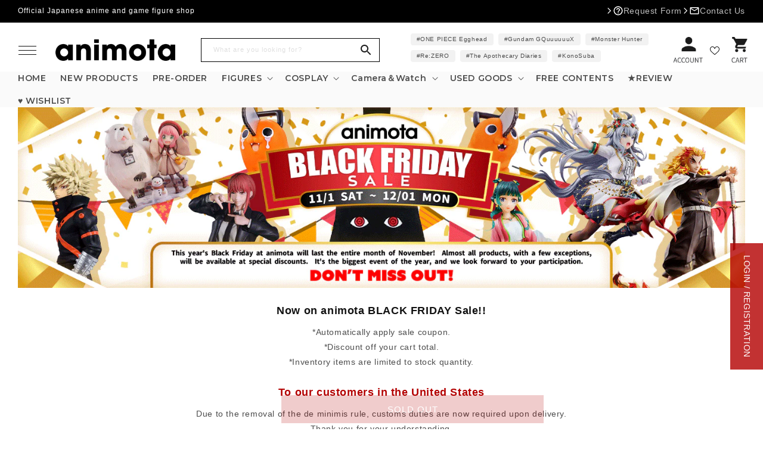

--- FILE ---
content_type: text/css
request_url: https://animota.net/cdn/shop/t/38/assets/base_layout.css?v=135388035671418576901741325977
body_size: 1689
content:
@charset "UTF-8";html{scroll-behavior:smooth}img{max-width:100%;height:auto;vertical-align:middle;image-rendering:-webkit-optimize-contrast}iframe{max-width:100%;vertical-align:middle}em{font-style:normal;font-weight:700}address{font-style:normal}.cf:before,.cf:after{content:" ";display:table}.cf:after{clear:both}.cf{*zoom: 1}.flbox{display:flex;flex-wrap:wrap}.fll{float:left}.flr{float:right}ul{list-style:none;padding:0;margin:0}dl,dt,dd{margin:0;padding:0}a:not(.button){text-decoration:none;color:rgba(var(--color-foreground),.75)}a:not(.button):hover{text-decoration:none;color:rgba(var(--color-foreground),.6)}a.hover_underLine:hover{text-decoration:underline;color:rgba(var(--color-foreground),.75)}a:focus{text-decoration:none}.nop p{margin-bottom:0}hr.onepx{border:0;height:0;border-top:1px solid #ccc}.noapear{-webkit-appearance:none;-moz-appearance:none;appearance:none}@keyframes fxFadeIn{0%{opacity:0}to{opacity:1}}.fx-fade-in{animation-name:fxFadeIn;animation-fill-mode:both;animation-duration:1s}.hidden-pc{display:none!important}.visible-tb{display:none}.visible-sp{display:none!important}h1,h2,h3,h4,h5,h6{margin:0;padding:0}.ycenter p{position:relative;top:50%;-webkit-transform:translateY(-50%);-ms-transform:translateY(-50%);transform:translateY(-50%)}a.uline_link{text-decoration:underline}a.uline_link:hover{text-decoration:none}.uline_link_box a{text-decoration:underline}.uline_link_box a:hover{text-decoration:none}ul.sbs1{font-size:0;list-style:none}ul.sbs1>li{font-size:12px;display:inline-block}ul.sbs1>li:last-child{border-right:0;margin-right:0!important}ul.sbs2:before,ul.sbs2:after{content:" ";display:table}ul.sbs2:after{clear:both}ul.sbs2{*zoom: 1}ul.sbs2>li{float:left}ul.sbs2>li:last-child{border-right:0;margin-right:0!important}table.smptable,table.smptable caption,table.smptable thead,table.smptable tbody,table.smptable tr,table.smptable tr th,table.smptable tr td{display:block}table.smptable tr th,table.smptable tr td{margin:-1px}.wb{border:5px solid #fff;border-radius:5px;box-shadow:0 0 5px 3px #ddd}.shadow{box-shadow:1px 1px 3px #888}#page-top{display:none;position:fixed;bottom:15px;right:15px;z-index:1}#page-top a{background:#333;opacity:.5;text-decoration:none;color:#fff;width:39px;padding:10px 0;text-align:center;display:block;border-radius:0;border:0px solid #fff;font-size:18px;line-height:1}.page-top-chevron-up{display:inline-block;vertical-align:middle;line-height:1;width:1em;height:1em;border:.1em solid currentColor;border-left:0;border-bottom:0;box-sizing:border-box;transform:translateY(25%) rotate(-45deg)}.ho_scroll{overflow:scroll}.ho_scroll>*{flex-wrap:nowrap;width:fit-content}@media screen and (max-width: 767px){.ho_scroll_sp{overflow:scroll}.ho_scroll_sp>*{flex-wrap:nowrap;width:fit-content}}.youtube_wrap{width:100%;height:100%;position:absolute;top:0;bottom:0;left:0;right:0}.youtube_wrap iframe{position:relative}.size_16_9{position:relative;padding-top:56.25%}.size_3_2{position:relative;padding-top:66.66%}.size_3_2{position:relative;padding-top:66.666%}.rowflex{display:flex;flex-wrap:wrap}.row1>*{width:100%:}.row2>*{float:left;width:49%;margin-right:2%}.row2>*:nth-child(2n){margin-right:0}.row3>*{float:left;width:32%;margin-right:2%}.row3>*:nth-child(3n){margin-right:0}.row4>*{float:left;width:23.5%;margin-right:2%}.row4>*:nth-child(4n){margin-right:0}.row5>*{float:left;width:18.4%;margin-right:2%}.row5>*:nth-child(5n){margin-right:0}.row6>*{float:left;width:15%;margin-right:2%}.row6>*:nth-child(6n){margin-right:0}.row7>*{float:left;width:12.57%;margin-right:2%}.row7>*:nth-child(7n){margin-right:0}.row8>*{float:left;width:10.75%;margin-right:2%}.row8>*:nth-child(8n){margin-right:0}.mb8_0{margin-bottom:0}.mb8_1{margin-bottom:8px}.mb8_2{margin-bottom:16px}.mb8_3{margin-bottom:24px}.mb8_4{margin-bottom:32px}.mb8_5{margin-bottom:40px}.mb8_6{margin-bottom:72px}.mb8_7{margin-bottom:56px}.mb8_8{margin-bottom:64px}.mb8_9{margin-bottom:72px}.mb8_10{margin-bottom:80px}.mb8_11{margin-bottom:88px}.mb8_12{margin-bottom:96px}.mb8_13{margin-bottom:104px}.mb8_14{margin-bottom:112px}.fs-l-page{padding-top:100px}.fs-l-header{padding:0}.fs-body-top .fs-l-main{margin:0;padding:0;width:100%;max-width:100%;display:block;justify-content:unset}.fs-l-pageMain{max-width:100%}.fs-l-footer__contents{margin:auto;max-width:100%}.fs-l-footer__contents>*{padding:0}#wrap-all{width:100%;padding:0}.overflow_hidden{overflow:hidden}.container{max-width:1070px;width:100%;padding-left:15px;padding-right:15px;margin:auto}.container_l{max-width:1230px;padding-left:15px;padding-right:15px;margin:auto;overflow:hidden}.fullWidth{position:relative;width:100vw;left:calc((-100vw + 100%)/2);overflow:hidden}.dummy_img{position:relative;display:block;width:100%;background-color:#f2f2f2;padding-top:100%}.dummy_img p{position:absolute;top:0;left:0;right:0;bottom:0;align-items:center;justify-content:center;color:#333;font-size:13px;text-align:center;margin:auto;width:fit-content;height:fit-content}.dummy_img.dummy_img_1x1{padding-top:100%}.dummy_img.dummy_img_3x2{padding-top:66.66%}.dummy_img.dummy_img_4x3{padding-top:75%}.dummy_img.dummy_img_16x9{padding-top:56.25%}.gnavi{display:flex;flex-wrap:wrap}.copyright{text-align:center}.copyright address{font-style:normal;font-size:.8}@media screen and (max-width: 1039px){.visible-pc{display:none}.visible-tb{display:block}.hidden-tb{display:none}.container{width:100%;padding-left:15px;padding-right:15px}}@media screen and (max-width: 767px){.visible-sp{display:block!important}.hidden-sp{display:none!important}.nbr br:not(.vsp){display:none}a:hover{opacity:1}.rowsp1>*{float:none;width:100%;margin-right:0%!important}.rowsp2>*{float:left;width:49%;margin-right:2%!important}.rowsp2>*:nth-child(2n){margin-right:0!important}.rowsp3>*{float:left;width:32%;margin-right:2%!important}.rowsp3>*:nth-child(3n){margin-right:0!important}}.details{margin:0 auto;font-size:20px;text-align:center;background-color:#fff;letter-spacing:.05em;width:100%;display:block;padding-bottom:25px}.details h3{padding-top:30px;padding-bottom:50px;line-height:1.8em}.details h3{margin:0 auto;font-size:20px;text-align:center;background-color:#fff;letter-spacing:.05em;width:100%;display:block;position:relative}@media screen and (max-width: 767px){.details h3{padding-top:40px;font-size:16px;padding-bottom:50px}}.details h3 img{margin:0 auto;width:35%;padding-top:10px}.details p{margin:0 auto;width:80%!important}@media screen and (max-width: 767px){.details h3 img{margin:0 auto;width:100%!important}}.details h3:after{background-image:url(https://cdn.shopify.com/s/files/1/0590/7827/9279/files/h3_wave.png?v=1721814325);background-position:bottom;background-repeat:repeat-x;z-index:1;content:"";bottom:-30px;width:100%;position:absolute;left:0;height:50px}#reviews p strong{background:linear-gradient(transparent 60%,#ffeea1 60%)}.details .dotted{background-repeat:repeat;display:block;width:100%;height:102.5px;z-index:1}.dotted.pink{background-image:url(https://cdn.shopify.com/s/files/1/0590/7827/9279/files/Asset_54.png?v=1722475770);position:relative;bottom:-40px}.pink h4{text-align:center;height:95px;width:100%;position:relative;margin-top:20px}.details h4 img{padding:10px 0;position:relative;height:100px!important;top:0}@media (max-width: 767px){.details h4 img{padding:25px 0;position:relative;height:86.5px!important;top:5px}.details .dotted{height:90px}}@media screen and (max-width: 767px){.details .inner .innerline{padding-top:25px;padding-bottom:10px}}@media screen and (min-width: 768px){.details .inner{width:100%;margin:0 auto;padding:50px 5%;position:relative}}.innerline .howtousesec{background-position:center;background-size:contain;height:50%;padding:25px}.details .inner .innerline{justify-content:center}.details .inner .innerline,.innerline .howotsec{-js-display:flex;display:-webkit-box;display:-webkit-flex;display:-moz-flex;display:-ms-flex;display:-o-flex;display:flex;justify-content:flex-start;-webkit-flex-wrap:wrap;flex-wrap:wrap;align-content:center;justify-content:center}.howtousesec img{height:300px}.howtousesec img{-webkit-transition:.25s;-moz-transition:.25s;transition:.25s;text-decoration:none;display:block}.howtousesec img:hover{opacity:.85}@media (max-width: 767px){.howtousesec img{height:300px}.innerline .howtousesec{padding:10px}}@media (max-width: 767px){.details .inner .innerline .howtosec{display:block}}.howtousesec .desc{background-color:#fff;border-radius:15px;padding:5px;word-break:break-all;word-wrap:break-word;max-width:250px;overflow-x:auto}@media (max-width: 767px){max-width: 100px}.container{display:flex;flex-wrap:wrap;gap:20px;padding:20px}.column{flex:1;min-width:200px;max-width:25%;text-align:center}@media (min-width: 768px){#reviews .container{align-content:center}#reviews .column{min-width:500px}}.column img{max-width:100%;height:auto;border-radius:8px}.column p{margin-top:10px;font-size:16px}@media (max-width: 767px){.container{flex-wrap:nowrap;overflow-x:auto;scroll-snap-type:x mandatory;-webkit-overflow-scrolling:touch;-ms-overflow-style:none}.container::-webkit-scrollbar{width:20px;height:15px;background:transparent;-webkit-appearance:none;appearance:none}.container::-webkit-scrollbar-track{box-shadow:inset 0 0 5px gray;border-radius:10px}.container::-webkit-scrollbar-thumb{background:#b30000;border-radius:10px}.column{flex:0 0 80%;max-width:80%;scroll-snap-align:start;margin:0 auto}}@media (max-width: 480px){.column{flex:0 0 100%;max-width:100%;scroll-snap-align:start;margin:0 auto}}.savemorebanner img{width:100%;height:auto;display:flex;margin:auto}@media (max-width: 767px){.pc-banner{display:none}}@media (min-width: 768px){.mobile-banner{display:none}.pc-banner{margin:auto}.pc-banner img{width:80%!important}}
/*# sourceMappingURL=/cdn/shop/t/38/assets/base_layout.css.map?v=135388035671418576901741325977 */


--- FILE ---
content_type: text/css
request_url: https://animota.net/cdn/shop/t/38/assets/add.css?v=90071345631067943331756716347
body_size: 2083
content:
@import"https://fonts.googleapis.com/css2?family=Montserrat:wght@400;500;600;700&display=swap";@media (max-width: 767px){.pcOnly{display:none!important}}.spOnly{display:none!important}@media (max-width: 767px){.spOnly{display:block!important}}@media (max-width: 750px){.header__heading-link{width:160px!important}.shopify-section-header-hidden{transform:translateY(-130px)}}nav.header__inline-menu .link{line-height:1;font-weight:600;font-family:Montserrat}.fixed-banner{background-color:#b30000;color:#fff;text-align:center;position:fixed;bottom:100px;right:0;z-index:99;opacity:.8;transition:.5s}.fixed-banner.hidden{opacity:0;transition:.5s}.fixed-banner a{display:inline-block;width:100%;height:100%;padding:20px 15px}.fixed-banner p{margin:0;display:flex;justify-content:center;align-items:center}.fixed-banner span{color:#fff}.fixed-banner .text{writing-mode:vertical-rl;text-orientation:mixed}.fixed-banner svg{width:30px;height:30px;margin:20px auto 0;fill:#fff}@media (max-width: 767px){.fixed-banner{font-size:11px}.fixed-banner a{padding:1.5em 1em}}span#fixed-banner-close{position:absolute;bottom:calc(100% - 18px);right:calc(100% - 37px);color:#000;width:32px;margin:0;padding:10px}span#fixed-banner-close svg{width:100%}.headerBottom__search{padding:0 30px}@media (min-width: 769px){.headerBottom__search{margin-left:35px;padding:0}.search-header__form{width:300px}.header__heading a{padding-top:0}}.sp_search{display:none}.sp_search form{width:95%;margin:10px auto 0}@media (max-width: 768px){.sp_search form{width:100%;margin:30px 0 0}}.sp_search .field__input{border:1px solid #dfdfdf!important}.sp_search .m_drawer_search_words{width:95%;margin:15px auto 0;justify-content:start;gap:5px}.sp_search .keywordRanking__toggle h3{padding:12px 30px 0}.sp_search .tagform_link{margin:0}@media (max-width: 768px){.pc_search{display:none}.sp_search{display:block;position:relative}}.header_sp_left{display:flex;gap:5px}@media (min-width: 768px){.header_sp_left .heart-icon{display:none}}.headerBottom__search .field__label{color:#dfdfdf}.headerBottom__search .search-header__form .search__input.field__input{border-radius:0;border:1px solid black}.header .m_drawer_search_words_wrap{padding:0}.headerBottom .page-width{padding-top:20px;padding-bottom:20px}@media (max-width: 1199px){.m_drawer_search_words_wrap.pcOnly{display:none}.headerBottom .list-menu li:nth-child(n+9){display:none}}.announcement-bar__message{padding-left:0}.announcement_wrap{display:flex;align-items:center;justify-content:space-between}.announcement_icons{display:flex;align-content:center;gap:20px}.announcement_item{display:flex;align-items:center;gap:3px}.header-icons{display:flex;align-items:center;justify-content:center;gap:20px}.header__icon--cart .icon{width:24px;height:24px}.icon_img__wrap{width:50px;height:50px}@media (max-width: 750px){.icon_img__wrap{width:40px;height:40px}}.icon_img{width:100%;height:100%;object-fit:contain}.headerBottom__icon__inner{display:flex;align-items:center;justify-content:center;gap:30px;background:#fafafa}.headerBottom__icon__inner a{display:flex;flex-direction:column;align-items:center}.headerBottom__icon__inner span{font-size:10px}.headerBottom__icon__inner img{width:25px;height:25px}ul.headerBottom__icon__inner{padding-top:10px;padding-bottom:10px}.drawer_search_form .search__input.field__input{background-color:#fff;border:1px solid #969696;border-radius:50px}.drawer_search_form label.field__label{color:#969696;font-size:12px!important}.drawer_search_form{margin-bottom:0}.m_drawer_search_form_wrap{padding:1.5rem 20px 0}.menu-drawer .m_drawer_search{padding-top:0}.m_drawer_container:has(.menu-drawer__navigation-container){padding:0}.drawer__link{display:flex;align-items:center;gap:20px;padding-left:20px}#drower_menu_list ul{list-style:none}#drower_menu_list li{text-align:left;list-style:none;position:relative}#drower_menu_list a{color:#000;text-decoration:none}#drower_menu_list.open{transform:translate(0)}.drawer_accordion__inner{display:flex;align-items:center;justify-content:space-between;padding-right:25px}.drawer_accordion ul{margin:0;padding:0;list-style:none;display:none}.drawer_accordion ul li{margin:0 0 0 30px;padding:0}.drawer_accordion a{text-decoration:none}.toggle-icon{cursor:pointer;margin-left:10px;position:relative;display:inline-block;width:14px;height:14px}.toggle-icon:before,.toggle-icon:after{content:"";position:absolute;background-color:#b30000;transition:transform .3s ease}.toggle-icon:before{width:100%;height:2px;top:50%;transform:translateY(-50%);left:0}.toggle-icon:after{width:2px;height:100%;top:0;left:50%;transform:translate(-50%)}.toggle-icon.rotated:after{transform:rotate(90deg)}.rich-text__text{text-align:left}.d_title_wrap_origin{display:flex;flex-direction:row;gap:16px;align-items:flex-end;justify-content:flex-start;position:relative;padding-bottom:10px;margin-bottom:30px;border-bottom:2px solid #b30000}.d_title_wrap_origin__img{flex-shrink:0;width:50px;height:50px;position:relative}.new-products{text-align:left;position:relative;display:flex;align-items:center;justify-content:flex-start}.new-products-span{color:#b30000;font:700 40px/100% Montserrat,sans-serif}.new-products-span2{color:#1b1b1b;font:700 32px/100% Montserrat,sans-serif}.collection__view-all,.collection-list-view-all{width:270px;margin:0 auto}.collection__view-all a,.collection-list-view-all a{width:100%}.d_title_main{display:inline-block;color:#1b1b1b;font:700 32px/100% Montserrat,sans-serif}.d_title_main:first-letter{color:#b30000;font:700 40px/100% Montserrat,sans-serif}.product_catchCopy{width:260px;padding:8px 0;color:#fff;font-size:16px;letter-spacing:3px;text-align:center;background-color:#b30000}.promo-header{background-color:#000;color:#fff}.buy-any-items{color:#393939;text-align:center;font:600 16px/29.71px Montserrat,sans-serif;position:relative;display:flex;align-items:center;justify-content:center}.discount{color:#393939;text-align:center;font:600 20px/29.71px Montserrat,sans-serif;position:relative;display:flex;align-items:center;justify-content:center}.promo-row{display:flex;width:100%}.promo-row .item{width:50%}.promo-table{display:flex;flex-direction:column;align-items:center}.promo-header{display:flex;justify-content:space-between;width:100%}.item-header,.discount-header,.item,.discount{width:50%;padding:1em;border:1px solid #000000;text-align:center}.item{font:400 14px/26px Montserrat,sans-serif}.discount{color:#b30000;font:700 16px/26px Montserrat,sans-serif}@media (max-width: 768px){.item,.discount{font-size:12px}}.product_buttons__follow{width:95vw;margin:0 auto;z-index:999}.product_buttons__fixed{position:fixed;bottom:0;right:40px;width:60vw;z-index:999}.product_buttons__fixed .gPreorderTopMessage,.product_buttons__fixed .gPreorderBottomMessage,.product_buttons__fixed .gPreorderCountdownWrapper{display:none}h3.card__heading.h2{font-weight:700}.main-blog{margin-top:80px}.blog_tab__list{display:flex;flex-wrap:wrap;justify-content:center;margin-bottom:20px;width:510px;min-width:100%}@media (max-width: 750px){.blog_tab__list{display:flex;flex-wrap:wrap;justify-content:center;margin-bottom:20px;width:300px;min-width:100%}}.blog_tab__item.active{border-bottom:4px solid #b30000}.blog_tab__item{font-size:16px;padding:0 50px}@media (max-width: 750px){.blog_tab__item{font-size:16px;padding:0 20px}}.blog_tab__item:not(:last-child){border-right:1px solid lightgray}li.tab-item.active{color:#b30000;font-family:Montserrat;font-size:16px;font-weight:700}li.tab-item{border-bottom:4px solid transparent;font-size:16px}.contents_block_image:last-child{margin-bottom:0}#insta-feed h2{font-family:math;font-family:Montserrat,sans-serif;font-size:24px}@media (max-width: 767px){#insta-feed h2{font-size:18px}}.mega-menu #MegaMenu-Content-4 .mega-menu__list--condensed{display:grid;overflow-x:hidden;overflow-y:scroll;z-index:99;top:0;width:100%;background-attachment:fixed;height:500px}@media (max-width: 767px){.header{justify-content:space-evenly}.header_sp_left{display:flex;gap:10px}.header-icons{gap:10px;flex-basis:90px}.header__icon.header__icon--heart{width:40px}.header-icons>*{max-width:40px;flex-basis:40px}.header_sp_left{flex-basis:90px;justify-content:center}.header__icons{flex-basis:90px}}.blog-slide.type_card .card-wrapper h3{font-size:14px;font-family:Montserrat,sans-serif;font-weight:600}.blog-slide.type_card .card-wrapper div.text-wrapper{justify-content:center}.section__brands .collection-list__item p{text-align:center}.main_product__tags{display:flex;align-items:center;flex-wrap:wrap;gap:5px;margin-bottom:20px!important}.main_product__tags span{padding:5px 10px;border-radius:100px;background-color:#549eb2;color:#fff}.main_product__recommend .grid__item{width:18%}@media (max-width: 750px){.main_product__recommend .grid__item{width:48%}}.grid__item__img{aspect-ratio:1 / 1;width:100%;height:auto}.grid__item__img img{width:100%;height:100%;object-fit:contain}.submitbtn{position:relative;background:#000;color:#fff;font-size:12px;font-style:normal;font-weight:700;line-height:100%;display:block;width:120px;padding:9px 0;margin-top:11px;border:none;cursor:pointer}.submitbtn:after{content:"";display:block;position:absolute;top:50%;right:15px;width:6px;height:6px;border-top:2px solid #fff;border-right:2px solid #fff;transform:rotate(45deg) translateY(-50%);transform-origin:top center;transition:.15s}.footer-block-search-sns .footer-block__newsletter .footer-block__heading{text-align:left}.facets__heading,.facet-filters__label{color:#b30000!important}.facets__summary,.facet-filters__field .select__select,.facets__heading,.facet-filters__label{font-size:1.6rem!important;font-weight:600!important}.product-form__buttons{position:relative;z-index:1}span.mobile-facets__open-label.button-label.medium-hide.large-up-hide{font-weight:600!important;color:#b30000!important}svg.icon.icon-filter{color:#b30000!important}.hulk__wishlist-wrap .fancy_title{padding-top:50px}li.tagform_link a:before{content:"#"}@media screen and (min-width: 990px){.grid--7-col-desktop .grid__item{width:calc(14.28% - var(--grid-desktop-horizontal-spacing) * 6 / 7);max-width:calc(14.28% - var(--grid-desktop-horizontal-spacing) * 6 / 7)}.grid--8-col-desktop .grid__item{width:calc(12.5% - var(--grid-desktop-horizontal-spacing) * 7 / 8);max-width:calc(12.5% - var(--grid-desktop-horizontal-spacing) * 7 / 8)}.grid--9-col-desktop .grid__item{width:calc(11.11% - var(--grid-desktop-horizontal-spacing) * 8 / 9);max-width:calc(11.11% - var(--grid-desktop-horizontal-spacing) * 8 / 9)}.grid--10-col-desktop .grid__item{width:calc(10% - var(--grid-desktop-horizontal-spacing) * 9 / 10);max-width:calc(10% - var(--grid-desktop-horizontal-spacing) * 9 / 10)}}a.header__icon_text,#cart-icon-bubble{justify-content:inherit!important}#menu-drawer{padding-bottom:80px}.m_drawer_close_btn{display:none;background:none;border:none}.product__media.media.media--transparent.gradient.global-media-settings{padding-top:100%!important}.product__media.media.media--transparent.gradient.global-media-settings img{object-fit:contain}.index__column{padding-bottom:30px}.section-columns .rte p:last-child,.section-columns div:last-child,.section-columns h3:last-child{margin-bottom:0}@media only screen and (max-width: 479px){.section-columns .grid__item:not(:last-child)>a{margin-bottom:40px}}.column__image{position:relative;margin-bottom:20px}.column__image .play__button{position:absolute;z-index:2;cursor:pointer;width:100%;height:100%;top:0;bottom:0;left:0;right:0;opacity:1;display:flex;justify-content:center;align-items:center;color:currentcolor}.column__image .play__button .icon{fill:currentcolor;width:60px;height:60px}html.no-js .index__column .lazy-image,html.no-js .gallery__item .lazy-image{display:block}html.no-js .index__column .lazy-image img,html.no-js .gallery__item .lazy-image img{display:block;position:initial;top:unset;left:unset;-o-object-fit:cover;object-fit:cover;width:100%;height:100%;min-height:100%}
/*# sourceMappingURL=/cdn/shop/t/38/assets/add.css.map?v=90071345631067943331756716347 */


--- FILE ---
content_type: text/css
request_url: https://animota.net/cdn/shop/t/38/assets/section-header-typeE.css?v=19324852986156525721694490973
body_size: 340
content:
.headerBottom{background:rgb(var(--color-base-background-2))}@media (max-width: 989px){.headerBottom{display:none}}.headerBottom>.page-width{display:flex;justify-content:space-between;align-items:center;height:60px}.headerBottom .search-header__form .search__input.field__input{background:#fff;border-radius:100px;min-height:40px;height:40px;border:1px solid #dfdfdf}.headerBottom .search-header__form .field__label{font-size:12px}.headerBottom .headerBottom__search form{width:300px;margin-right:0;position:relative}.m_drawer_search_words_wrap h3{margin-bottom:8px}.a-drawer__banner{margin-bottom:10px}.a-drawer__banner>div{max-width:256px;margin:0 auto 12px;text-align:center}.a-drawer__banner>a{display:block;max-width:256px;margin:0 auto 12px;text-align:center}.a-drawer__banner>*>img{width:100%;height:auto}header-drawer{margin-right:25px}@media (max-width: 989px){header-drawer{display:block;margin-right:0}}@media (min-width: 990px){header.header.header--has-menu.page-width{padding-top:8px;padding-bottom:8px}}.header__icons .module{display:flex;align-items:center;margin-right:36px}.header__icons .module:empty{display:none}@media (max-width: 1100px){.header__icons .module{display:none!important}}.header__icons .module img{height:60px;width:auto;margin-right:36px}.header__icons .module span{display:flex;align-items:center}.header__icons .module span:first-child{margin-bottom:5px}.header__icons .module span:last-child{margin-bottom:0!important}.header__icons .module span svg{margin-right:8px}.header-wrapper{position:relative;border-bottom:none;padding-top:10px}.hdrBottom{background:#f2f2f2;position:relative}.hdrBottom{padding:0 15px;display:flex;align-items:center;justify-content:space-between}.spBottomMenu{display:flex;justify-content:space-between;align-items:center;padding:8px 15px;width:100%;margin-bottom:0}.spBottomMenu a{display:flex;flex-direction:column;align-items:center}.spBottomMenu a small{line-height:1}.headerBottom__search .search-header__form .search__input.field__input{background-color:#fff}.hdr__catNavC{width:100%}.slick-prev,.slick-next{position:absolute;display:block;height:20px;width:20px;line-height:0px;font-size:0px;cursor:pointer;background:transparent;color:transparent;top:50%;transform:translateY(-50%);padding:0;border:none;outline:none}.spBottomMenu .slick-prev,.spBottomMenu .slick-next{border-top:1px solid #1b1b1b;border-right:1px solid #1b1b1b;height:8px;width:8px}.spBottomMenu .slick-prev{left:0;transform:translateY(-50%) rotate(-135deg)}.spBottomMenu .slick-next{right:0;transform:translateY(-50%) rotate(45deg)}.spBottomMenu li{white-space:nowrap;line-height:24px;font-weight:400;font-size:12px}.slick-next:before,.slick-prev:before{display:none}.keywordRanking__toggle{pointer-events:none;opacity:0;position:absolute;top:110%;left:0;right:0;background:#fff}.keywordRanking__toggle .m_drawer_search_words_wrap{padding:12px 15px}.keywordRanking__toggle.open{pointer-events:all;opacity:1}.keywordRanking__toggle h3{font-size:16px;padding:12px 15px}.keywordRanking__toggle .keywordRanking__close{display:block;margin:15px;border:1px solid #000;padding:10px 15px;text-align:center;cursor:pointer}.keywordRanking{list-style:none}.keywordRanking li a{padding:12px 15px;display:flex;align-items:center;border-bottom:1px solid #DFDFDF}.keywordRanking li a:before{content:"";width:24px;height:24px;display:-ms-inline-flex;display:inline-flex;align-items:center;justify-content:center;font-weight:700;border-radius:50px;border:1px solid #000;margin-right:10px;font-size:12px}.keywordRanking li:nth-child(1) a:before{content:"1"}.keywordRanking li:nth-child(2) a:before{content:"2"}.keywordRanking li:nth-child(3) a:before{content:"3"}.keywordRanking li:nth-child(4) a:before{content:"4"}.keywordRanking li:nth-child(5) a:before{content:"5"}.keywordRanking li:nth-child(1) a:before{background:#fff1bd;border-color:#efda8e}.keywordRanking li:nth-child(2) a:before{background:#eaeaea;border-color:#c8c8c8}.keywordRanking li:nth-child(3) a:before{background:#ffddbd;border-color:#dfbd9e}.iconNav>ul>li{display:block}.iconNav [class*=hasChildren]:not(:last-child){margin-right:10px}.iconNav [class*=hasChildren]>ul{position:absolute;opacity:0;pointer-events:none;background:#fff;padding:10px;z-index:2;transition:.15s}.iconNav [class*=hasChildren]>ul.open{opacity:1;pointer-events:all}li.hasChildren{position:relative}@media (max-width: 767px){li.hasChildren{position:static}}@media (max-width: 767px){li.hasChildren:after{display:none}}li.hasChildren:hover:after{transform:rotate(-45deg)}.iconNav [class*=hasChildren]>ul{right:0;width:150px;text-align:center}@media (max-width: 767px){.iconNav [class*=hasChildren]>ul{position:absolute;left:0;right:0;margin:auto;width:100vw;top:72px;padding:0}}@media (max-width: 767px){.iconNav [class*=hasChildren]>ul li{border-top:1px solid #DFDFDF}}.iconNav [class*=hasChildren]>ul a{padding:10px;display:block}@media (max-width: 767px){.iconNav [class*=hasChildren]>ul a{padding:16px 0}}@media (max-width: 767px){.iconNav{margin-right:0}}
/*# sourceMappingURL=/cdn/shop/t/38/assets/section-header-typeE.css.map?v=19324852986156525721694490973 */


--- FILE ---
content_type: text/css
request_url: https://animota.net/cdn/shop/t/38/assets/component-list-social.css?v=58026361221802539311694676252
body_size: -368
content:
.list-social{display:flex;flex-wrap:wrap;justify-content:flex-end}@media only screen and (max-width: 749px){.list-social{justify-content:center}}.list-social__item .icon{height:2.4rem;width:2.4rem}.list-social__link{align-items:center;display:flex;color:rgb(var(--color-foreground));margin-right:20px}.list-social__link:hover .icon{transform:scale(1.07)}.footer-block-search-sns .footer__list-social{margin-bottom:26px;justify-content:flex-start}
/*# sourceMappingURL=/cdn/shop/t/38/assets/component-list-social.css.map?v=58026361221802539311694676252 */


--- FILE ---
content_type: image/svg+xml
request_url: https://cdn.shopify.com/s/files/1/0553/3079/9814/files/door.svg?v=1695038781
body_size: -451
content:
<svg width="30" height="30" viewBox="0 0 30 30" fill="none" xmlns="http://www.w3.org/2000/svg">
<path d="M6 25.5C6 25.2239 6.22386 25 6.5 25H23.5C23.7761 25 24 25.2239 24 25.5C24 25.7761 23.7761 26 23.5 26H6.5C6.22386 26 6 25.7761 6 25.5Z" fill="#505050"/>
<path fill-rule="evenodd" clip-rule="evenodd" d="M8 5.5C8 4.67157 8.67157 4 9.5 4H20.5C21.3284 4 22 4.67157 22 5.5V23.5C22 23.7761 21.7761 24 21.5 24C21.2239 24 21 23.7761 21 23.5V5.5C21 5.22386 20.7761 5 20.5 5H9.5C9.22386 5 9 5.22386 9 5.5V25.5C9 25.7761 8.77614 26 8.5 26C8.22386 26 8 25.7761 8 25.5V5.5Z" fill="#505050"/>
<path d="M19 15C19 15.5523 18.5523 16 18 16C17.4477 16 17 15.5523 17 15C17 14.4477 17.4477 14 18 14C18.5523 14 19 14.4477 19 15Z" fill="#505050"/>
</svg>


--- FILE ---
content_type: image/svg+xml
request_url: https://cdn.shopify.com/s/files/1/0553/3079/9814/files/icon11.svg?v=1693812884
body_size: -409
content:
<svg width="25" height="24" viewBox="0 0 25 24" fill="none" xmlns="http://www.w3.org/2000/svg">
<path fill-rule="evenodd" clip-rule="evenodd" d="M9.5 11H4.5V5H9.5V11ZM9.5 18H4.5V12H9.5V18ZM10.5 18H15.5V12H10.5V18ZM21.5 18H16.5V12H21.5V18ZM10.5 11H15.5V5H10.5V11ZM16.5 11V5H21.5V11H16.5Z" fill="#B30000"/>
</svg>
